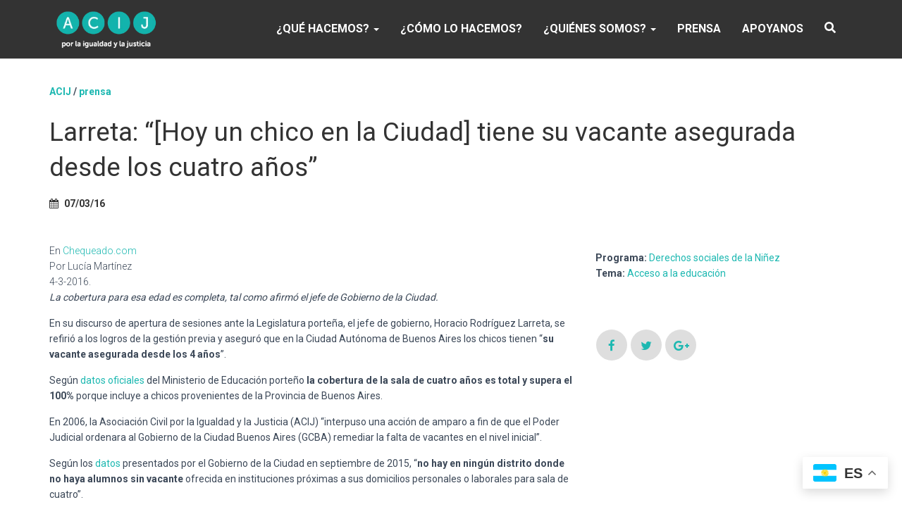

--- FILE ---
content_type: text/html; charset=UTF-8
request_url: https://acij.org.ar/larreta-hoy-un-chico-en-la-ciudad-tiene-su-vacante-asegurada-desde-los-cuatro-anos/
body_size: 21454
content:
<!DOCTYPE html>
<html lang="es-AR">

<head>
	<meta charset='UTF-8'>
	<meta name="viewport" content="width=device-width, initial-scale=1">
	<link rel="profile" href="http://gmpg.org/xfn/11">
		<title>Larreta: “[Hoy un chico en la Ciudad] tiene su vacante asegurada desde los cuatro años” &#8211; ACIJ</title>
<meta name='robots' content='max-image-preview:large' />
	<style>img:is([sizes="auto" i], [sizes^="auto," i]) { contain-intrinsic-size: 3000px 1500px }</style>
	<link rel='dns-prefetch' href='//fonts.googleapis.com' />
<link rel="alternate" type="application/rss+xml" title="ACIJ &raquo; Feed" href="https://acij.org.ar/feed/" />
<link rel="alternate" type="application/rss+xml" title="ACIJ &raquo; RSS de los comentarios" href="https://acij.org.ar/comments/feed/" />
<script type="text/javascript">
/* <![CDATA[ */
window._wpemojiSettings = {"baseUrl":"https:\/\/s.w.org\/images\/core\/emoji\/16.0.1\/72x72\/","ext":".png","svgUrl":"https:\/\/s.w.org\/images\/core\/emoji\/16.0.1\/svg\/","svgExt":".svg","source":{"concatemoji":"https:\/\/acij.org.ar\/wp-includes\/js\/wp-emoji-release.min.js?ver=6.8.3"}};
/*! This file is auto-generated */
!function(s,n){var o,i,e;function c(e){try{var t={supportTests:e,timestamp:(new Date).valueOf()};sessionStorage.setItem(o,JSON.stringify(t))}catch(e){}}function p(e,t,n){e.clearRect(0,0,e.canvas.width,e.canvas.height),e.fillText(t,0,0);var t=new Uint32Array(e.getImageData(0,0,e.canvas.width,e.canvas.height).data),a=(e.clearRect(0,0,e.canvas.width,e.canvas.height),e.fillText(n,0,0),new Uint32Array(e.getImageData(0,0,e.canvas.width,e.canvas.height).data));return t.every(function(e,t){return e===a[t]})}function u(e,t){e.clearRect(0,0,e.canvas.width,e.canvas.height),e.fillText(t,0,0);for(var n=e.getImageData(16,16,1,1),a=0;a<n.data.length;a++)if(0!==n.data[a])return!1;return!0}function f(e,t,n,a){switch(t){case"flag":return n(e,"\ud83c\udff3\ufe0f\u200d\u26a7\ufe0f","\ud83c\udff3\ufe0f\u200b\u26a7\ufe0f")?!1:!n(e,"\ud83c\udde8\ud83c\uddf6","\ud83c\udde8\u200b\ud83c\uddf6")&&!n(e,"\ud83c\udff4\udb40\udc67\udb40\udc62\udb40\udc65\udb40\udc6e\udb40\udc67\udb40\udc7f","\ud83c\udff4\u200b\udb40\udc67\u200b\udb40\udc62\u200b\udb40\udc65\u200b\udb40\udc6e\u200b\udb40\udc67\u200b\udb40\udc7f");case"emoji":return!a(e,"\ud83e\udedf")}return!1}function g(e,t,n,a){var r="undefined"!=typeof WorkerGlobalScope&&self instanceof WorkerGlobalScope?new OffscreenCanvas(300,150):s.createElement("canvas"),o=r.getContext("2d",{willReadFrequently:!0}),i=(o.textBaseline="top",o.font="600 32px Arial",{});return e.forEach(function(e){i[e]=t(o,e,n,a)}),i}function t(e){var t=s.createElement("script");t.src=e,t.defer=!0,s.head.appendChild(t)}"undefined"!=typeof Promise&&(o="wpEmojiSettingsSupports",i=["flag","emoji"],n.supports={everything:!0,everythingExceptFlag:!0},e=new Promise(function(e){s.addEventListener("DOMContentLoaded",e,{once:!0})}),new Promise(function(t){var n=function(){try{var e=JSON.parse(sessionStorage.getItem(o));if("object"==typeof e&&"number"==typeof e.timestamp&&(new Date).valueOf()<e.timestamp+604800&&"object"==typeof e.supportTests)return e.supportTests}catch(e){}return null}();if(!n){if("undefined"!=typeof Worker&&"undefined"!=typeof OffscreenCanvas&&"undefined"!=typeof URL&&URL.createObjectURL&&"undefined"!=typeof Blob)try{var e="postMessage("+g.toString()+"("+[JSON.stringify(i),f.toString(),p.toString(),u.toString()].join(",")+"));",a=new Blob([e],{type:"text/javascript"}),r=new Worker(URL.createObjectURL(a),{name:"wpTestEmojiSupports"});return void(r.onmessage=function(e){c(n=e.data),r.terminate(),t(n)})}catch(e){}c(n=g(i,f,p,u))}t(n)}).then(function(e){for(var t in e)n.supports[t]=e[t],n.supports.everything=n.supports.everything&&n.supports[t],"flag"!==t&&(n.supports.everythingExceptFlag=n.supports.everythingExceptFlag&&n.supports[t]);n.supports.everythingExceptFlag=n.supports.everythingExceptFlag&&!n.supports.flag,n.DOMReady=!1,n.readyCallback=function(){n.DOMReady=!0}}).then(function(){return e}).then(function(){var e;n.supports.everything||(n.readyCallback(),(e=n.source||{}).concatemoji?t(e.concatemoji):e.wpemoji&&e.twemoji&&(t(e.twemoji),t(e.wpemoji)))}))}((window,document),window._wpemojiSettings);
/* ]]> */
</script>
<style id='wp-emoji-styles-inline-css' type='text/css'>

	img.wp-smiley, img.emoji {
		display: inline !important;
		border: none !important;
		box-shadow: none !important;
		height: 1em !important;
		width: 1em !important;
		margin: 0 0.07em !important;
		vertical-align: -0.1em !important;
		background: none !important;
		padding: 0 !important;
	}
</style>
<link rel='stylesheet' id='wp-block-library-css' href='https://acij.org.ar/wp-includes/css/dist/block-library/style.min.css?ver=6.8.3' type='text/css' media='all' />
<style id='classic-theme-styles-inline-css' type='text/css'>
/*! This file is auto-generated */
.wp-block-button__link{color:#fff;background-color:#32373c;border-radius:9999px;box-shadow:none;text-decoration:none;padding:calc(.667em + 2px) calc(1.333em + 2px);font-size:1.125em}.wp-block-file__button{background:#32373c;color:#fff;text-decoration:none}
</style>
<link rel='stylesheet' id='awsm-ead-public-css' href='https://acij.org.ar/wp-content/plugins/embed-any-document/css/embed-public.min.css?ver=2.7.12' type='text/css' media='all' />
<style id='global-styles-inline-css' type='text/css'>
:root{--wp--preset--aspect-ratio--square: 1;--wp--preset--aspect-ratio--4-3: 4/3;--wp--preset--aspect-ratio--3-4: 3/4;--wp--preset--aspect-ratio--3-2: 3/2;--wp--preset--aspect-ratio--2-3: 2/3;--wp--preset--aspect-ratio--16-9: 16/9;--wp--preset--aspect-ratio--9-16: 9/16;--wp--preset--color--black: #000000;--wp--preset--color--cyan-bluish-gray: #abb8c3;--wp--preset--color--white: #ffffff;--wp--preset--color--pale-pink: #f78da7;--wp--preset--color--vivid-red: #cf2e2e;--wp--preset--color--luminous-vivid-orange: #ff6900;--wp--preset--color--luminous-vivid-amber: #fcb900;--wp--preset--color--light-green-cyan: #7bdcb5;--wp--preset--color--vivid-green-cyan: #00d084;--wp--preset--color--pale-cyan-blue: #8ed1fc;--wp--preset--color--vivid-cyan-blue: #0693e3;--wp--preset--color--vivid-purple: #9b51e0;--wp--preset--color--accent: #e91e63;--wp--preset--color--background-color: #E5E5E5;--wp--preset--color--header-gradient: #066b84;--wp--preset--gradient--vivid-cyan-blue-to-vivid-purple: linear-gradient(135deg,rgba(6,147,227,1) 0%,rgb(155,81,224) 100%);--wp--preset--gradient--light-green-cyan-to-vivid-green-cyan: linear-gradient(135deg,rgb(122,220,180) 0%,rgb(0,208,130) 100%);--wp--preset--gradient--luminous-vivid-amber-to-luminous-vivid-orange: linear-gradient(135deg,rgba(252,185,0,1) 0%,rgba(255,105,0,1) 100%);--wp--preset--gradient--luminous-vivid-orange-to-vivid-red: linear-gradient(135deg,rgba(255,105,0,1) 0%,rgb(207,46,46) 100%);--wp--preset--gradient--very-light-gray-to-cyan-bluish-gray: linear-gradient(135deg,rgb(238,238,238) 0%,rgb(169,184,195) 100%);--wp--preset--gradient--cool-to-warm-spectrum: linear-gradient(135deg,rgb(74,234,220) 0%,rgb(151,120,209) 20%,rgb(207,42,186) 40%,rgb(238,44,130) 60%,rgb(251,105,98) 80%,rgb(254,248,76) 100%);--wp--preset--gradient--blush-light-purple: linear-gradient(135deg,rgb(255,206,236) 0%,rgb(152,150,240) 100%);--wp--preset--gradient--blush-bordeaux: linear-gradient(135deg,rgb(254,205,165) 0%,rgb(254,45,45) 50%,rgb(107,0,62) 100%);--wp--preset--gradient--luminous-dusk: linear-gradient(135deg,rgb(255,203,112) 0%,rgb(199,81,192) 50%,rgb(65,88,208) 100%);--wp--preset--gradient--pale-ocean: linear-gradient(135deg,rgb(255,245,203) 0%,rgb(182,227,212) 50%,rgb(51,167,181) 100%);--wp--preset--gradient--electric-grass: linear-gradient(135deg,rgb(202,248,128) 0%,rgb(113,206,126) 100%);--wp--preset--gradient--midnight: linear-gradient(135deg,rgb(2,3,129) 0%,rgb(40,116,252) 100%);--wp--preset--font-size--small: 13px;--wp--preset--font-size--medium: 20px;--wp--preset--font-size--large: 36px;--wp--preset--font-size--x-large: 42px;--wp--preset--spacing--20: 0.44rem;--wp--preset--spacing--30: 0.67rem;--wp--preset--spacing--40: 1rem;--wp--preset--spacing--50: 1.5rem;--wp--preset--spacing--60: 2.25rem;--wp--preset--spacing--70: 3.38rem;--wp--preset--spacing--80: 5.06rem;--wp--preset--shadow--natural: 6px 6px 9px rgba(0, 0, 0, 0.2);--wp--preset--shadow--deep: 12px 12px 50px rgba(0, 0, 0, 0.4);--wp--preset--shadow--sharp: 6px 6px 0px rgba(0, 0, 0, 0.2);--wp--preset--shadow--outlined: 6px 6px 0px -3px rgba(255, 255, 255, 1), 6px 6px rgba(0, 0, 0, 1);--wp--preset--shadow--crisp: 6px 6px 0px rgba(0, 0, 0, 1);}:root :where(.is-layout-flow) > :first-child{margin-block-start: 0;}:root :where(.is-layout-flow) > :last-child{margin-block-end: 0;}:root :where(.is-layout-flow) > *{margin-block-start: 24px;margin-block-end: 0;}:root :where(.is-layout-constrained) > :first-child{margin-block-start: 0;}:root :where(.is-layout-constrained) > :last-child{margin-block-end: 0;}:root :where(.is-layout-constrained) > *{margin-block-start: 24px;margin-block-end: 0;}:root :where(.is-layout-flex){gap: 24px;}:root :where(.is-layout-grid){gap: 24px;}body .is-layout-flex{display: flex;}.is-layout-flex{flex-wrap: wrap;align-items: center;}.is-layout-flex > :is(*, div){margin: 0;}body .is-layout-grid{display: grid;}.is-layout-grid > :is(*, div){margin: 0;}.has-black-color{color: var(--wp--preset--color--black) !important;}.has-cyan-bluish-gray-color{color: var(--wp--preset--color--cyan-bluish-gray) !important;}.has-white-color{color: var(--wp--preset--color--white) !important;}.has-pale-pink-color{color: var(--wp--preset--color--pale-pink) !important;}.has-vivid-red-color{color: var(--wp--preset--color--vivid-red) !important;}.has-luminous-vivid-orange-color{color: var(--wp--preset--color--luminous-vivid-orange) !important;}.has-luminous-vivid-amber-color{color: var(--wp--preset--color--luminous-vivid-amber) !important;}.has-light-green-cyan-color{color: var(--wp--preset--color--light-green-cyan) !important;}.has-vivid-green-cyan-color{color: var(--wp--preset--color--vivid-green-cyan) !important;}.has-pale-cyan-blue-color{color: var(--wp--preset--color--pale-cyan-blue) !important;}.has-vivid-cyan-blue-color{color: var(--wp--preset--color--vivid-cyan-blue) !important;}.has-vivid-purple-color{color: var(--wp--preset--color--vivid-purple) !important;}.has-accent-color{color: var(--wp--preset--color--accent) !important;}.has-background-color-color{color: var(--wp--preset--color--background-color) !important;}.has-header-gradient-color{color: var(--wp--preset--color--header-gradient) !important;}.has-black-background-color{background-color: var(--wp--preset--color--black) !important;}.has-cyan-bluish-gray-background-color{background-color: var(--wp--preset--color--cyan-bluish-gray) !important;}.has-white-background-color{background-color: var(--wp--preset--color--white) !important;}.has-pale-pink-background-color{background-color: var(--wp--preset--color--pale-pink) !important;}.has-vivid-red-background-color{background-color: var(--wp--preset--color--vivid-red) !important;}.has-luminous-vivid-orange-background-color{background-color: var(--wp--preset--color--luminous-vivid-orange) !important;}.has-luminous-vivid-amber-background-color{background-color: var(--wp--preset--color--luminous-vivid-amber) !important;}.has-light-green-cyan-background-color{background-color: var(--wp--preset--color--light-green-cyan) !important;}.has-vivid-green-cyan-background-color{background-color: var(--wp--preset--color--vivid-green-cyan) !important;}.has-pale-cyan-blue-background-color{background-color: var(--wp--preset--color--pale-cyan-blue) !important;}.has-vivid-cyan-blue-background-color{background-color: var(--wp--preset--color--vivid-cyan-blue) !important;}.has-vivid-purple-background-color{background-color: var(--wp--preset--color--vivid-purple) !important;}.has-accent-background-color{background-color: var(--wp--preset--color--accent) !important;}.has-background-color-background-color{background-color: var(--wp--preset--color--background-color) !important;}.has-header-gradient-background-color{background-color: var(--wp--preset--color--header-gradient) !important;}.has-black-border-color{border-color: var(--wp--preset--color--black) !important;}.has-cyan-bluish-gray-border-color{border-color: var(--wp--preset--color--cyan-bluish-gray) !important;}.has-white-border-color{border-color: var(--wp--preset--color--white) !important;}.has-pale-pink-border-color{border-color: var(--wp--preset--color--pale-pink) !important;}.has-vivid-red-border-color{border-color: var(--wp--preset--color--vivid-red) !important;}.has-luminous-vivid-orange-border-color{border-color: var(--wp--preset--color--luminous-vivid-orange) !important;}.has-luminous-vivid-amber-border-color{border-color: var(--wp--preset--color--luminous-vivid-amber) !important;}.has-light-green-cyan-border-color{border-color: var(--wp--preset--color--light-green-cyan) !important;}.has-vivid-green-cyan-border-color{border-color: var(--wp--preset--color--vivid-green-cyan) !important;}.has-pale-cyan-blue-border-color{border-color: var(--wp--preset--color--pale-cyan-blue) !important;}.has-vivid-cyan-blue-border-color{border-color: var(--wp--preset--color--vivid-cyan-blue) !important;}.has-vivid-purple-border-color{border-color: var(--wp--preset--color--vivid-purple) !important;}.has-accent-border-color{border-color: var(--wp--preset--color--accent) !important;}.has-background-color-border-color{border-color: var(--wp--preset--color--background-color) !important;}.has-header-gradient-border-color{border-color: var(--wp--preset--color--header-gradient) !important;}.has-vivid-cyan-blue-to-vivid-purple-gradient-background{background: var(--wp--preset--gradient--vivid-cyan-blue-to-vivid-purple) !important;}.has-light-green-cyan-to-vivid-green-cyan-gradient-background{background: var(--wp--preset--gradient--light-green-cyan-to-vivid-green-cyan) !important;}.has-luminous-vivid-amber-to-luminous-vivid-orange-gradient-background{background: var(--wp--preset--gradient--luminous-vivid-amber-to-luminous-vivid-orange) !important;}.has-luminous-vivid-orange-to-vivid-red-gradient-background{background: var(--wp--preset--gradient--luminous-vivid-orange-to-vivid-red) !important;}.has-very-light-gray-to-cyan-bluish-gray-gradient-background{background: var(--wp--preset--gradient--very-light-gray-to-cyan-bluish-gray) !important;}.has-cool-to-warm-spectrum-gradient-background{background: var(--wp--preset--gradient--cool-to-warm-spectrum) !important;}.has-blush-light-purple-gradient-background{background: var(--wp--preset--gradient--blush-light-purple) !important;}.has-blush-bordeaux-gradient-background{background: var(--wp--preset--gradient--blush-bordeaux) !important;}.has-luminous-dusk-gradient-background{background: var(--wp--preset--gradient--luminous-dusk) !important;}.has-pale-ocean-gradient-background{background: var(--wp--preset--gradient--pale-ocean) !important;}.has-electric-grass-gradient-background{background: var(--wp--preset--gradient--electric-grass) !important;}.has-midnight-gradient-background{background: var(--wp--preset--gradient--midnight) !important;}.has-small-font-size{font-size: var(--wp--preset--font-size--small) !important;}.has-medium-font-size{font-size: var(--wp--preset--font-size--medium) !important;}.has-large-font-size{font-size: var(--wp--preset--font-size--large) !important;}.has-x-large-font-size{font-size: var(--wp--preset--font-size--x-large) !important;}
:root :where(.wp-block-pullquote){font-size: 1.5em;line-height: 1.6;}
</style>
<link rel='stylesheet' id='hestia-clients-bar-css' href='https://acij.org.ar/wp-content/plugins/themeisle-companion/obfx_modules/companion-legacy/assets/css/hestia/clients-bar.css?ver=3.0.3' type='text/css' media='all' />
<link rel='stylesheet' id='ui-font-css' href='https://acij.org.ar/wp-content/plugins/wp-accessibility/toolbar/fonts/css/a11y-toolbar.css?ver=2.3.1' type='text/css' media='all' />
<link rel='stylesheet' id='wpa-toolbar-css' href='https://acij.org.ar/wp-content/plugins/wp-accessibility/toolbar/css/a11y.css?ver=2.3.1' type='text/css' media='all' />
<link rel='stylesheet' id='ui-fontsize.css-css' href='https://acij.org.ar/wp-content/plugins/wp-accessibility/toolbar/css/a11y-fontsize-alt.css?ver=2.3.1' type='text/css' media='all' />
<style id='ui-fontsize.css-inline-css' type='text/css'>
html { --wpa-font-size: 150%; }
</style>
<link rel='stylesheet' id='wpa-style-css' href='https://acij.org.ar/wp-content/plugins/wp-accessibility/css/wpa-style.css?ver=2.3.1' type='text/css' media='all' />
<style id='wpa-style-inline-css' type='text/css'>
:root { --admin-bar-top : 7px; }
</style>
<link rel='stylesheet' id='bootstrap-css' href='https://acij.org.ar/wp-content/themes/hestia/assets/bootstrap/css/bootstrap.min.css?ver=1.0.2' type='text/css' media='all' />
<link rel='stylesheet' id='hestia-font-sizes-css' href='https://acij.org.ar/wp-content/themes/hestia/assets/css/font-sizes.min.css?ver=3.3.3' type='text/css' media='all' />
<link rel='stylesheet' id='hestia_style-css' href='https://acij.org.ar/wp-content/themes/hestia-child/style.css?ver=3.3.3' type='text/css' media='all' />
<style id='hestia_style-inline-css' type='text/css'>
.hestia-top-bar,.hestia-top-bar .widget.widget_shopping_cart .cart_list{background-color:#363537}.hestia-top-bar .widget .label-floating input[type=search]:-webkit-autofill{-webkit-box-shadow:inset 0 0 0 9999px #363537}.hestia-top-bar,.hestia-top-bar .widget .label-floating input[type=search],.hestia-top-bar .widget.widget_search form.form-group:before,.hestia-top-bar .widget.widget_product_search form.form-group:before,.hestia-top-bar .widget.widget_shopping_cart:before{color:#fff}.hestia-top-bar .widget .label-floating input[type=search]{-webkit-text-fill-color:#fff !important}.hestia-top-bar div.widget.widget_shopping_cart:before,.hestia-top-bar .widget.widget_product_search form.form-group:before,.hestia-top-bar .widget.widget_search form.form-group:before{background-color:#fff}.hestia-top-bar a,.hestia-top-bar .top-bar-nav li a{color:#fff}.hestia-top-bar ul li a[href*="mailto:"]:before,.hestia-top-bar ul li a[href*="tel:"]:before{background-color:#fff}.hestia-top-bar a:hover,.hestia-top-bar .top-bar-nav li a:hover{color:#eee}.hestia-top-bar ul li:hover a[href*="mailto:"]:before,.hestia-top-bar ul li:hover a[href*="tel:"]:before{background-color:#eee}
footer.footer.footer-black{background:#323437}footer.footer.footer-black.footer-big{color:#fff}footer.footer.footer-black a{color:#fff}footer.footer.footer-black hr{border-color:#5e5e5e}.footer-big p,.widget,.widget code,.widget pre{color:#5e5e5e}
:root{--hestia-primary-color:#e91e63}a,.navbar .dropdown-menu li:hover>a,.navbar .dropdown-menu li:focus>a,.navbar .dropdown-menu li:active>a,.navbar .navbar-nav>li .dropdown-menu li:hover>a,body:not(.home) .navbar-default .navbar-nav>.active:not(.btn)>a,body:not(.home) .navbar-default .navbar-nav>.active:not(.btn)>a:hover,body:not(.home) .navbar-default .navbar-nav>.active:not(.btn)>a:focus,a:hover,.card-blog a.moretag:hover,.card-blog a.more-link:hover,.widget a:hover,.has-text-color.has-accent-color,p.has-text-color a{color:#e91e63}.svg-text-color{fill:#e91e63}.pagination span.current,.pagination span.current:focus,.pagination span.current:hover{border-color:#e91e63}button,button:hover,.woocommerce .track_order button[type="submit"],.woocommerce .track_order button[type="submit"]:hover,div.wpforms-container .wpforms-form button[type=submit].wpforms-submit,div.wpforms-container .wpforms-form button[type=submit].wpforms-submit:hover,input[type="button"],input[type="button"]:hover,input[type="submit"],input[type="submit"]:hover,input#searchsubmit,.pagination span.current,.pagination span.current:focus,.pagination span.current:hover,.btn.btn-primary,.btn.btn-primary:link,.btn.btn-primary:hover,.btn.btn-primary:focus,.btn.btn-primary:active,.btn.btn-primary.active,.btn.btn-primary.active:focus,.btn.btn-primary.active:hover,.btn.btn-primary:active:hover,.btn.btn-primary:active:focus,.btn.btn-primary:active:hover,.hestia-sidebar-open.btn.btn-rose,.hestia-sidebar-close.btn.btn-rose,.hestia-sidebar-open.btn.btn-rose:hover,.hestia-sidebar-close.btn.btn-rose:hover,.hestia-sidebar-open.btn.btn-rose:focus,.hestia-sidebar-close.btn.btn-rose:focus,.label.label-primary,.hestia-work .portfolio-item:nth-child(6n+1) .label,.nav-cart .nav-cart-content .widget .buttons .button,.has-accent-background-color[class*="has-background"]{background-color:#e91e63}@media(max-width:768px){.navbar-default .navbar-nav>li>a:hover,.navbar-default .navbar-nav>li>a:focus,.navbar .navbar-nav .dropdown .dropdown-menu li a:hover,.navbar .navbar-nav .dropdown .dropdown-menu li a:focus,.navbar button.navbar-toggle:hover,.navbar .navbar-nav li:hover>a i{color:#e91e63}}body:not(.woocommerce-page) button:not([class^="fl-"]):not(.hestia-scroll-to-top):not(.navbar-toggle):not(.close),body:not(.woocommerce-page) .button:not([class^="fl-"]):not(hestia-scroll-to-top):not(.navbar-toggle):not(.add_to_cart_button):not(.product_type_grouped):not(.product_type_external),div.wpforms-container .wpforms-form button[type=submit].wpforms-submit,input[type="submit"],input[type="button"],.btn.btn-primary,.widget_product_search button[type="submit"],.hestia-sidebar-open.btn.btn-rose,.hestia-sidebar-close.btn.btn-rose,.everest-forms button[type=submit].everest-forms-submit-button{-webkit-box-shadow:0 2px 2px 0 rgba(233,30,99,0.14),0 3px 1px -2px rgba(233,30,99,0.2),0 1px 5px 0 rgba(233,30,99,0.12);box-shadow:0 2px 2px 0 rgba(233,30,99,0.14),0 3px 1px -2px rgba(233,30,99,0.2),0 1px 5px 0 rgba(233,30,99,0.12)}.card .header-primary,.card .content-primary,.everest-forms button[type=submit].everest-forms-submit-button{background:#e91e63}body:not(.woocommerce-page) .button:not([class^="fl-"]):not(.hestia-scroll-to-top):not(.navbar-toggle):not(.add_to_cart_button):hover,body:not(.woocommerce-page) button:not([class^="fl-"]):not(.hestia-scroll-to-top):not(.navbar-toggle):not(.close):hover,div.wpforms-container .wpforms-form button[type=submit].wpforms-submit:hover,input[type="submit"]:hover,input[type="button"]:hover,input#searchsubmit:hover,.widget_product_search button[type="submit"]:hover,.pagination span.current,.btn.btn-primary:hover,.btn.btn-primary:focus,.btn.btn-primary:active,.btn.btn-primary.active,.btn.btn-primary:active:focus,.btn.btn-primary:active:hover,.hestia-sidebar-open.btn.btn-rose:hover,.hestia-sidebar-close.btn.btn-rose:hover,.pagination span.current:hover,.everest-forms button[type=submit].everest-forms-submit-button:hover,.everest-forms button[type=submit].everest-forms-submit-button:focus,.everest-forms button[type=submit].everest-forms-submit-button:active{-webkit-box-shadow:0 14px 26px -12px rgba(233,30,99,0.42),0 4px 23px 0 rgba(0,0,0,0.12),0 8px 10px -5px rgba(233,30,99,0.2);box-shadow:0 14px 26px -12px rgba(233,30,99,0.42),0 4px 23px 0 rgba(0,0,0,0.12),0 8px 10px -5px rgba(233,30,99,0.2);color:#fff}.form-group.is-focused .form-control{background-image:-webkit-gradient(linear,left top,left bottom,from(#e91e63),to(#e91e63)),-webkit-gradient(linear,left top,left bottom,from(#d2d2d2),to(#d2d2d2));background-image:-webkit-linear-gradient(linear,left top,left bottom,from(#e91e63),to(#e91e63)),-webkit-linear-gradient(linear,left top,left bottom,from(#d2d2d2),to(#d2d2d2));background-image:linear-gradient(linear,left top,left bottom,from(#e91e63),to(#e91e63)),linear-gradient(linear,left top,left bottom,from(#d2d2d2),to(#d2d2d2))}.navbar:not(.navbar-transparent) li:not(.btn):hover>a,.navbar li.on-section:not(.btn)>a,.navbar.full-screen-menu.navbar-transparent li:not(.btn):hover>a,.navbar.full-screen-menu .navbar-toggle:hover,.navbar:not(.navbar-transparent) .nav-cart:hover,.navbar:not(.navbar-transparent) .hestia-toggle-search:hover{color:#e91e63}.header-filter-gradient{background:linear-gradient(45deg,rgba(6,107,132,1) 0,rgb(72,135,111) 100%)}.has-text-color.has-header-gradient-color{color:#066b84}.has-header-gradient-background-color[class*="has-background"]{background-color:#066b84}.has-text-color.has-background-color-color{color:#E5E5E5}.has-background-color-background-color[class*="has-background"]{background-color:#E5E5E5}
.btn.btn-primary:not(.colored-button):not(.btn-left):not(.btn-right):not(.btn-just-icon):not(.menu-item),input[type="submit"]:not(.search-submit),body:not(.woocommerce-account) .woocommerce .button.woocommerce-Button,.woocommerce .product button.button,.woocommerce .product button.button.alt,.woocommerce .product #respond input#submit,.woocommerce-cart .blog-post .woocommerce .cart-collaterals .cart_totals .checkout-button,.woocommerce-checkout #payment #place_order,.woocommerce-account.woocommerce-page button.button,.woocommerce .track_order button[type="submit"],.nav-cart .nav-cart-content .widget .buttons .button,.woocommerce a.button.wc-backward,body.woocommerce .wccm-catalog-item a.button,body.woocommerce a.wccm-button.button,form.woocommerce-form-coupon button.button,div.wpforms-container .wpforms-form button[type=submit].wpforms-submit,div.woocommerce a.button.alt,div.woocommerce table.my_account_orders .button,.btn.colored-button,.btn.btn-left,.btn.btn-right,.btn:not(.colored-button):not(.btn-left):not(.btn-right):not(.btn-just-icon):not(.menu-item):not(.hestia-sidebar-open):not(.hestia-sidebar-close){padding-top:15px;padding-bottom:15px;padding-left:33px;padding-right:33px}
:root{--hestia-button-border-radius:3px}.btn.btn-primary:not(.colored-button):not(.btn-left):not(.btn-right):not(.btn-just-icon):not(.menu-item),input[type="submit"]:not(.search-submit),body:not(.woocommerce-account) .woocommerce .button.woocommerce-Button,.woocommerce .product button.button,.woocommerce .product button.button.alt,.woocommerce .product #respond input#submit,.woocommerce-cart .blog-post .woocommerce .cart-collaterals .cart_totals .checkout-button,.woocommerce-checkout #payment #place_order,.woocommerce-account.woocommerce-page button.button,.woocommerce .track_order button[type="submit"],.nav-cart .nav-cart-content .widget .buttons .button,.woocommerce a.button.wc-backward,body.woocommerce .wccm-catalog-item a.button,body.woocommerce a.wccm-button.button,form.woocommerce-form-coupon button.button,div.wpforms-container .wpforms-form button[type=submit].wpforms-submit,div.woocommerce a.button.alt,div.woocommerce table.my_account_orders .button,input[type="submit"].search-submit,.hestia-view-cart-wrapper .added_to_cart.wc-forward,.woocommerce-product-search button,.woocommerce-cart .actions .button,#secondary div[id^=woocommerce_price_filter] .button,.woocommerce div[id^=woocommerce_widget_cart].widget .buttons .button,.searchform input[type=submit],.searchform button,.search-form:not(.media-toolbar-primary) input[type=submit],.search-form:not(.media-toolbar-primary) button,.woocommerce-product-search input[type=submit],.btn.colored-button,.btn.btn-left,.btn.btn-right,.btn:not(.colored-button):not(.btn-left):not(.btn-right):not(.btn-just-icon):not(.menu-item):not(.hestia-sidebar-open):not(.hestia-sidebar-close){border-radius:3px}
@media(min-width:769px){.page-header.header-small .hestia-title,.page-header.header-small .title,h1.hestia-title.title-in-content,.main article.section .has-title-font-size{font-size:42px}}
@media( min-width:480px){}@media( min-width:768px){}.hestia-scroll-to-top{border-radius :50%;background-color:#999}.hestia-scroll-to-top:hover{background-color:#999}.hestia-scroll-to-top:hover svg,.hestia-scroll-to-top:hover p{color:#fff}.hestia-scroll-to-top svg,.hestia-scroll-to-top p{color:#fff}
</style>
<link rel='stylesheet' id='hestia_fonts-css' href='https://fonts.googleapis.com/css?family=Roboto%3A300%2C400%2C500%2C700%7CRoboto+Slab%3A400%2C700&#038;subset=latin%2Clatin-ext&#038;ver=3.3.3' type='text/css' media='all' />
<link rel='stylesheet' id='newsletter-css' href='https://acij.org.ar/wp-content/plugins/newsletter/style.css?ver=9.1.1' type='text/css' media='all' />
<!--n2css--><!--n2js--><script type="text/javascript" src="https://acij.org.ar/wp-includes/js/jquery/jquery.min.js?ver=3.7.1" id="jquery-core-js"></script>
<script type="text/javascript" src="https://acij.org.ar/wp-includes/js/jquery/jquery-migrate.min.js?ver=3.4.1" id="jquery-migrate-js"></script>
<link rel="https://api.w.org/" href="https://acij.org.ar/wp-json/" /><link rel="alternate" title="JSON" type="application/json" href="https://acij.org.ar/wp-json/wp/v2/posts/16028" /><link rel="EditURI" type="application/rsd+xml" title="RSD" href="https://acij.org.ar/xmlrpc.php?rsd" />
<meta name="generator" content="WordPress 6.8.3" />
<link rel="canonical" href="https://acij.org.ar/larreta-hoy-un-chico-en-la-ciudad-tiene-su-vacante-asegurada-desde-los-cuatro-anos/" />
<link rel='shortlink' href='https://acij.org.ar/?p=16028' />
<link rel="alternate" title="oEmbed (JSON)" type="application/json+oembed" href="https://acij.org.ar/wp-json/oembed/1.0/embed?url=https%3A%2F%2Facij.org.ar%2Flarreta-hoy-un-chico-en-la-ciudad-tiene-su-vacante-asegurada-desde-los-cuatro-anos%2F" />
<link rel="alternate" title="oEmbed (XML)" type="text/xml+oembed" href="https://acij.org.ar/wp-json/oembed/1.0/embed?url=https%3A%2F%2Facij.org.ar%2Flarreta-hoy-un-chico-en-la-ciudad-tiene-su-vacante-asegurada-desde-los-cuatro-anos%2F&#038;format=xml" />
	<script src="https://use.fontawesome.com/598b3d998a.js"></script>
	<!-- Google tag (gtag.js) -->
<script async src="https://www.googletagmanager.com/gtag/js?id=G-MTKE98LTCM"></script>
<script>
  window.dataLayer = window.dataLayer || [];
  function gtag(){dataLayer.push(arguments);}
  gtag('js', new Date());

  gtag('config', 'G-MTKE98LTCM');
</script><link rel="icon" href="https://acij.org.ar/wp-content/uploads/2022/11/cropped-Recurso-3-32x32.png" sizes="32x32" />
<link rel="icon" href="https://acij.org.ar/wp-content/uploads/2022/11/cropped-Recurso-3-192x192.png" sizes="192x192" />
<link rel="apple-touch-icon" href="https://acij.org.ar/wp-content/uploads/2022/11/cropped-Recurso-3-180x180.png" />
<meta name="msapplication-TileImage" content="https://acij.org.ar/wp-content/uploads/2022/11/cropped-Recurso-3-270x270.png" />
						<meta property="og:image" content="" />
</head>

<body class="wp-singular post-template-default single single-post postid-16028 single-format-standard wp-custom-logo wp-theme-hestia wp-child-theme-hestia-child wpa-excerpt blog-post header-layout-default">
		<div class="wrapper post-16028 post type-post status-publish format-standard hentry category-noticias-desc category-derechos-sociales-de-la-ninez category-acceso-a-la-educacion default ">
		<header class="header ">
			<div style="display: none"></div>		<nav class="navbar navbar-default  hestia_left navbar-not-transparent navbar-fixed-top">
						<div class="container">
						<div class="navbar-header">
			<div class="title-logo-wrapper">
				<a class="navbar-brand" href="https://acij.org.ar/"
						title="ACIJ">
					<img  src="https://acij.org.ar/wp-content/uploads/2022/10/cropped-web-logo-2.png" alt="ACIJ" width="245" height="96"></a>
			</div>
								<div class="navbar-toggle-wrapper">
						<button type="button" class="navbar-toggle" data-toggle="collapse" data-target="#main-navigation">
								<span class="icon-bar"></span><span class="icon-bar"></span><span class="icon-bar"></span>				<span class="sr-only">Cambiar modo de navegación</span>
			</button>
					</div>
				</div>
		<div id="main-navigation" class="collapse navbar-collapse"><ul id="menu-menu-principal-v2" class="nav navbar-nav"><li id="menu-item-22596" class="menu-item menu-item-type-custom menu-item-object-custom menu-item-has-children menu-item-22596 dropdown"><a title="¿Qué hacemos?" href="#" data-toggle="dropdown" class="dropdown-toggle" aria-haspopup="true">¿Qué hacemos? <span id="22596" class="caret 22596"></span></a>
<ul role="menu" class="dropdown-menu 0">
	<li id="menu-item-25630" class="menu-item menu-item-type-custom menu-item-object-custom menu-item-has-children menu-item-25630 dropdown dropdown-submenu"><a title="Programas" href="#acciones" data-toggle="dropdown" class="dropdown-toggle" aria-haspopup="true">Programas <span id="25630" class="caret 25630"></span></a>
	<ul role="menu" class="dropdown-menu 1">
		<li id="menu-item-27357" class="menu-item menu-item-type-taxonomy menu-item-object-category menu-item-27357"><a title="Fortalecimiento de la democracia" href="https://acij.org.ar/category/programas/fortalecimiento-de-la-democracia/">Fortalecimiento de la democracia</a><span class="hestia-mm-description">Por una democracia de calidad.</span></li>
		<li id="menu-item-27354" class="menu-item menu-item-type-taxonomy menu-item-object-category menu-item-27354"><a title="Acceso a la justicia y apertura del Poder Judicial" href="https://acij.org.ar/category/programas/acceso-a-la-justicia-y-apertura-del-poder-judicial/">Acceso a la justicia y apertura del Poder Judicial</a><span class="hestia-mm-description">Por el acceso a la justicia.</span></li>
		<li id="menu-item-27352" class="menu-item menu-item-type-taxonomy menu-item-object-category menu-item-27352"><a title="Justicia fiscal" href="https://acij.org.ar/category/programas/justicia-fiscal/">Justicia fiscal</a><span class="hestia-mm-description">Por un presupuesto justo.</span></li>
		<li id="menu-item-27355" class="menu-item menu-item-type-taxonomy menu-item-object-category menu-item-27355"><a title="Derecho a la ciudad" href="https://acij.org.ar/category/programas/derecho-a-la-ciudad/">Derecho a la ciudad</a><span class="hestia-mm-description">Por el acceso a la vivienda y la integración urbana.</span></li>
		<li id="menu-item-27353" class="menu-item menu-item-type-taxonomy menu-item-object-category current-post-ancestor current-menu-parent current-post-parent menu-item-27353"><a title="Derechos sociales de la niñez" href="https://acij.org.ar/category/programas/derechos-sociales-de-la-ninez/">Derechos sociales de la niñez</a><span class="hestia-mm-description">Por los derechos las niñas, los niños y adolescentes.</span></li>
		<li id="menu-item-27356" class="menu-item menu-item-type-taxonomy menu-item-object-category menu-item-27356"><a title="Derechos de las personas con discapacidad" href="https://acij.org.ar/category/programas/discapacidad-y-ddhh/">Derechos de las personas con discapacidad</a><span class="hestia-mm-description">Por los derechos de las personas con discapacidad.</span></li>
	</ul>
</li>
	<li id="menu-item-25478" class="menu-item menu-item-type-custom menu-item-object-custom menu-item-25478"><a title="Temas" href="https://acij.org.ar/#temas">Temas</a></li>
</ul>
</li>
<li id="menu-item-22597" class="menu-item menu-item-type-custom menu-item-object-custom menu-item-22597"><a title="¿Cómo lo hacemos?" href="https://acij.org.ar/#estrategias">¿Cómo lo hacemos?</a></li>
<li id="menu-item-22598" class="menu-item menu-item-type-custom menu-item-object-custom menu-item-has-children menu-item-22598 dropdown"><a title="¿Quiénes somos?" href="#" data-toggle="dropdown" class="dropdown-toggle" aria-haspopup="true">¿Quiénes somos? <span id="22598" class="caret 22598"></span></a>
<ul role="menu" class="dropdown-menu 0">
	<li id="menu-item-26931" class="menu-item menu-item-type-post_type menu-item-object-page menu-item-26931"><a title="Misión" href="https://acij.org.ar/mision/">Misión</a></li>
	<li id="menu-item-22602" class="menu-item menu-item-type-post_type menu-item-object-page menu-item-22602"><a title="EQUIPO" href="https://acij.org.ar/equipo/">EQUIPO</a></li>
	<li id="menu-item-22604" class="menu-item menu-item-type-post_type menu-item-object-page menu-item-22604"><a title="TRANSPARENCIA INTERNA" href="https://acij.org.ar/transparencia-interna/">TRANSPARENCIA INTERNA</a></li>
	<li id="menu-item-22603" class="menu-item menu-item-type-post_type menu-item-object-page menu-item-22603"><a title="SUMATE" href="https://acij.org.ar/sumate/">SUMATE</a></li>
</ul>
</li>
<li id="menu-item-22600" class="menu-item menu-item-type-post_type menu-item-object-page menu-item-22600"><a title="PRENSA" href="https://acij.org.ar/prensa/">PRENSA</a></li>
<li id="menu-item-22599" class="menu-item menu-item-type-post_type menu-item-object-page menu-item-22599"><a title="APOYANOS" href="https://acij.org.ar/apoyanos/">APOYANOS</a></li>
<li class="hestia-search-in-menu"><div class="hestia-nav-search"><form role="search" method="get" class="search-form" action="https://acij.org.ar/">
				<label>
					<span class="screen-reader-text">Buscar:</span>
					<input type="search" class="search-field" placeholder="Buscar &hellip;" value="" name="s" />
				</label>
				<input type="submit" class="search-submit" value="Buscar" />
			</form></div><a class="hestia-toggle-search"><svg xmlns="http://www.w3.org/2000/svg" viewBox="0 0 512 512" width="16" height="16"><path d="M505 442.7L405.3 343c-4.5-4.5-10.6-7-17-7H372c27.6-35.3 44-79.7 44-128C416 93.1 322.9 0 208 0S0 93.1 0 208s93.1 208 208 208c48.3 0 92.7-16.4 128-44v16.3c0 6.4 2.5 12.5 7 17l99.7 99.7c9.4 9.4 24.6 9.4 33.9 0l28.3-28.3c9.4-9.4 9.4-24.6.1-34zM208 336c-70.7 0-128-57.2-128-128 0-70.7 57.2-128 128-128 70.7 0 128 57.2 128 128 0 70.7-57.2 128-128 128z"></path></svg></a></li></ul></div>			</div>
					</nav>
				</header>

<div class="main  main-raised ">
	<div class="blog-post blog-post-wrapper">
		<div class="container">
			<div class="row">
	
	<div class="col-md-12 pl-0*  mt-4">
		
			<article id="post-16028" class="section section-text">
            
            	<div class="col-md-12 pl-0 cabezal pr-4 test">
                	<span class="icon hidden" style="background-color:"></span>
                    <h6 style="color:;" class="hestia-title mt-3 hidden">Prensa<span class="entry-date pull-right">07.03.16</span></h6>
                    
                    <b><span><a href="https://acij.org.ar">ACIJ</a></span>
					 
						/ <span><a class="breadcrumb-lowercase" href="https://acij.org.ar/category/acij-en-los-medios/">Prensa</a></span>
										</b><br /><br />
                            
                            
                	<h1>Larreta: “[Hoy un chico en la Ciudad] tiene su vacante asegurada desde los cuatro años”</h1>
                    <span class="entry-date"><i class="fa fa-calendar mr-2" aria-hidden="true"></i> <strong>07/03/16</strong></span>
                    <p><b></b></p>
                </div>
                <div class="col-md-6 pl-4 hidden">
				
				<img src="https://acij.org.ar/wp-content/themes/hestia-child/img/no_image.jpg" class="attachment-post-thumbnail size-post-thumbnail wp-post-image" alt="">                
                </div> 
                                <div class="col-md-8 pl-0 pr-4 contenido mt-4 pt-4">
                	<div class="post-meta">
<div class="author grid two-third">En <a href="http://chequeado.com/ultimas-noticias/larreta-hoy-un-chico-en-la-ciudad-tiene-su-vacante-asegurada-desde-los-cuatro-anos/" target="_blank" rel="noopener noreferrer">Chequeado.com</a></div>
<div class="author grid two-third">Por Lucía Martínez</div>
<div class="date grid one-third last">4-3-2016.</div>
</div>
<div class="clear"></div>
<div class="entry">
<div class="entry-inner">
<p style="text-align: justify;"><i>La cobertura para esa edad es completa, tal como afirmó el jefe de Gobierno de la Ciudad.</i></p>
<p style="text-align: justify;">En su discurso de apertura de sesiones ante la Legislatura porteña, el jefe de gobierno, Horacio Rodríguez Larreta, se refirió a los logros de la gestión previa y aseguró que en la Ciudad Autónoma de Buenos Aires los chicos tienen “<strong>su vacante asegurada desde los 4 años</strong>”.</p>
<p style="text-align: justify;">Según <a href="http://chequeado.com/ultimas-noticias/bullrich-estamos-cubriendo-el-100-por-ciento-de-las-vacantes-para-los-chicos-que-tienen-4-anos-o-mas-por-encima-del-promedio-de-la-ocde/">datos oficiales</a> del Ministerio de Educación porteño <strong>la cobertura de la sala de cuatro años es total y supera el 100%</strong> porque incluye a chicos provenientes de la Provincia de Buenos Aires.</p>
<p style="text-align: justify;">En 2006, la Asociación Civil por la Igualdad y la Justicia (ACIJ) “interpuso una acción de amparo a fin de que el Poder Judicial ordenara al Gobierno de la Ciudad Buenos Aires (GCBA) remediar la falta de vacantes en el nivel inicial”.</p>
<p style="text-align: justify;">Según los <a href="https://docs.google.com/spreadsheets/d/17su_9aNO2uCpzwVpfMZRVktSG7eHfxKSvz4qsN5my18/edit?usp=sharing">datos</a> presentados por el Gobierno de la Ciudad en septiembre de 2015, “<strong>no hay en ningún distrito donde no haya alumnos sin vacante</strong> ofrecida en instituciones próximas a sus domicilios personales o laborales para sala de cuatro”.</p>
<p style="text-align: justify;">Sin embargo, desde ACIJ cuestionaron la manera de medir la falta de vacantes del GCBA. María Emilia Mamberti, coordinadora del Área de Derechos Económicos, Sociales y Culturales, señaló que no toda la información está disponible por lo que “<strong>no se puede saber si el estudiante usó la vacante y tampoco es claro el concepto de proximidad a su domicilio</strong>”.</p>
<p style="text-align: justify;">Desde el año último, la sala de 4 años es obligatoria a partir de la <a href="http://www.infoleg.gob.ar/infolegInternet/anexos/240000-244999/240450/norma.htm">Ley 27.045</a>, que además responsabiliza al Estado nacional, las provincias y la Ciudad de Buenos Aires a universalizar la oferta de sala de tres.</p>
<p style="text-align: justify;">La “obligatoriedad” implica que los chicos deben asistir a clases para poder ingresar en el curso posterior, mientras que la “universalización” significa que el Estado debe asegurar la disponibilidad de vacantes en escuelas públicas.</p>
</div>
</div>                
                </div>
                 <div class="col-md-4 pl-0 mt-4 pt-4">
                	<div class="n2-ss-align n2-ss-slider-align-visible">
                        <div id="breadcum" class="col-md-12 py-0 px-0">
                            <div class="col-md-12 px-0 pl-4">
                            <p>
                             	                            	                            		<b>Programa:</b> <a href="https://acij.org.ar/category/programas/derechos-sociales-de-la-ninez/">Derechos sociales de la Niñez</a><br />
                            									                            		<b>Tema:</b> <a href="https://acij.org.ar/category/temas/acceso-a-la-educacion/">Acceso a la educación</a><br />
									<!-- </p> -->
                            	                            								</p>
                            <br /><br />
                                                        <div class="copyright pull-left pt-0 social">
                                <a href="https://www.facebook.com/sharer/sharer.php?u=https://acij.org.ar/larreta-hoy-un-chico-en-la-ciudad-tiene-su-vacante-asegurada-desde-los-cuatro-anos/" title="Compartir en Facebook" target="_blank" class="btn btn-just-icon btn-round sharer"><i class="fa fa-facebook"></i></a>
                                <a  href="https://twitter.com/intent/tweet?original_referer=https://acij.org.ar/larreta-hoy-un-chico-en-la-ciudad-tiene-su-vacante-asegurada-desde-los-cuatro-anos/&tw_p=tweetbutton&url=https://acij.org.ar/larreta-hoy-un-chico-en-la-ciudad-tiene-su-vacante-asegurada-desde-los-cuatro-anos/" title="Compartir en Twitter" target="_blank" class="btn btn-just-icon btn-round sharer"><i class="fa fa-twitter"></i></a>
                                <a  href="https://plus.google.com/share?url=https://acij.org.ar/larreta-hoy-un-chico-en-la-ciudad-tiene-su-vacante-asegurada-desde-los-cuatro-anos/" title="Compartir en Google" target="_blank" class="btn btn-just-icon btn-round sharer"><i class="fa fa-google-plus"></i></a>
                            </div>
                            </div>
                        </div>
                    </div>
                 </div>
                 
			</article>
				</div>
    
     <div class="col-md-12">              
				<div class="section related-posts">
			<div class="container">
				<div class="row">
					<div class="col-md-12">
						<h2 class="hestia-title text-center" style=" text-align:center; width:100%;">Noticias relacionadas</h2>
						<div id="carousel-relacionadas" class="row">
															<div class="col-md-4 col-xs-12">
									<div class="card card-blog">
																					<div class="card-image" style="background: url(https://acij.org.ar/wp-content/themes/hestia-child/img/no_image.jpg); 
															padding: 65px 0;
															background-size: cover;
															background-position: center;
															background-repeat: no-repeat;
															box-shadow: unset;
															margin: 0">
												<a href="https://acij.org.ar/campana-por-el-boleto-estudiantil/" title="Campaña por el boleto estudiantil">
																									</a>
											</div>
																				<div class="content">
											<div class="info-card-header" style="display: flex; justify-content: space-between;">
												<h6 class="date text-info" style="font-size: 12px; margin-bottom: 5px">
													15/03/05												</h6>	
												<!-- 
												<h6 class="category text-info">
																									</h6> -->
												
											</div>
											<h4 class="card-title">
												<a class="blog-item-title-link" href="https://acij.org.ar/campana-por-el-boleto-estudiantil/" title="Campaña por el boleto estudiantil" rel="bookmark">
													Campaña por el boleto estudiantil												</a>
											</h4>
											<p class="card-description">En la semana de comienzo de clases, el Centro de Apoyo Legal Comunitario (CALC), un proyecto de la Asociación…</p>
											<div class="footer">
												<a href="https://acij.org.ar/campana-por-el-boleto-estudiantil/" title="Campaña por el boleto estudiantil">
													Leer <i class="fa fa-arrow-right" aria-hidden="true"></i></a>
											</div>
										</div>

									</div>
								</div>
															<div class="col-md-4 col-xs-12">
									<div class="card card-blog">
																					<div class="card-image" style="background: url(https://acij.org.ar/wp-content/themes/hestia-child/img/no_image.jpg); 
															padding: 65px 0;
															background-size: cover;
															background-position: center;
															background-repeat: no-repeat;
															box-shadow: unset;
															margin: 0">
												<a href="https://acij.org.ar/por-que-no-cumplen-con-la-ley-diario-para-ud/" title="¿Por qué no cumplen con la ley?">
																									</a>
											</div>
																				<div class="content">
											<div class="info-card-header" style="display: flex; justify-content: space-between;">
												<h6 class="date text-info" style="font-size: 12px; margin-bottom: 5px">
													9/03/06												</h6>	
												<!-- 
												<h6 class="category text-info">
																									</h6> -->
												
											</div>
											<h4 class="card-title">
												<a class="blog-item-title-link" href="https://acij.org.ar/por-que-no-cumplen-con-la-ley-diario-para-ud/" title="¿Por qué no cumplen con la ley?" rel="bookmark">
													¿Por qué no cumplen con la ley?												</a>
											</h4>
											<p class="card-description">En Moreno el Departamento Ejecutivo llamó a sesión extraordinaria el martes 27 de setiembre porque…</p>
											<div class="footer">
												<a href="https://acij.org.ar/por-que-no-cumplen-con-la-ley-diario-para-ud/" title="¿Por qué no cumplen con la ley?">
													Leer <i class="fa fa-arrow-right" aria-hidden="true"></i></a>
											</div>
										</div>

									</div>
								</div>
															<div class="col-md-4 col-xs-12">
									<div class="card card-blog">
																					<div class="card-image" style="background: url(https://acij.org.ar/wp-content/themes/hestia-child/img/no_image.jpg); 
															padding: 65px 0;
															background-size: cover;
															background-position: center;
															background-repeat: no-repeat;
															box-shadow: unset;
															margin: 0">
												<a href="https://acij.org.ar/boletin-informativo-abril-2006/" title="Boletín Informativo Abril 2006">
																									</a>
											</div>
																				<div class="content">
											<div class="info-card-header" style="display: flex; justify-content: space-between;">
												<h6 class="date text-info" style="font-size: 12px; margin-bottom: 5px">
													10/04/06												</h6>	
												<!-- 
												<h6 class="category text-info">
																									</h6> -->
												
											</div>
											<h4 class="card-title">
												<a class="blog-item-title-link" href="https://acij.org.ar/boletin-informativo-abril-2006/" title="Boletín Informativo Abril 2006" rel="bookmark">
													Boletín Informativo Abril 2006												</a>
											</h4>
											<p class="card-description"></p>
											<div class="footer">
												<a href="https://acij.org.ar/boletin-informativo-abril-2006/" title="Boletín Informativo Abril 2006">
													Leer <i class="fa fa-arrow-right" aria-hidden="true"></i></a>
											</div>
										</div>

									</div>
								</div>
															<div class="col-md-4 col-xs-12">
									<div class="card card-blog">
																					<div class="card-image" style="background: url(https://acij.org.ar/wp-content/themes/hestia-child/img/no_image.jpg); 
															padding: 65px 0;
															background-size: cover;
															background-position: center;
															background-repeat: no-repeat;
															box-shadow: unset;
															margin: 0">
												<a href="https://acij.org.ar/igualdad-diario-judicial/" title="Igualdad">
																									</a>
											</div>
																				<div class="content">
											<div class="info-card-header" style="display: flex; justify-content: space-between;">
												<h6 class="date text-info" style="font-size: 12px; margin-bottom: 5px">
													21/07/06												</h6>	
												<!-- 
												<h6 class="category text-info">
																									</h6> -->
												
											</div>
											<h4 class="card-title">
												<a class="blog-item-title-link" href="https://acij.org.ar/igualdad-diario-judicial/" title="Igualdad" rel="bookmark">
													Igualdad												</a>
											</h4>
											<p class="card-description">La acción se inició por la negativa de la compañía de brindar el servicio, según explicó la entidad.…</p>
											<div class="footer">
												<a href="https://acij.org.ar/igualdad-diario-judicial/" title="Igualdad">
													Leer <i class="fa fa-arrow-right" aria-hidden="true"></i></a>
											</div>
										</div>

									</div>
								</div>
															<div class="col-md-4 col-xs-12">
									<div class="card card-blog">
																					<div class="card-image" style="background: url(https://acij.org.ar/wp-content/themes/hestia-child/img/no_image.jpg); 
															padding: 65px 0;
															background-size: cover;
															background-position: center;
															background-repeat: no-repeat;
															box-shadow: unset;
															margin: 0">
												<a href="https://acij.org.ar/boletin-informativo-octubre-2006/" title="Boletín Informativo Octubre 2006">
																									</a>
											</div>
																				<div class="content">
											<div class="info-card-header" style="display: flex; justify-content: space-between;">
												<h6 class="date text-info" style="font-size: 12px; margin-bottom: 5px">
													15/10/06												</h6>	
												<!-- 
												<h6 class="category text-info">
																									</h6> -->
												
											</div>
											<h4 class="card-title">
												<a class="blog-item-title-link" href="https://acij.org.ar/boletin-informativo-octubre-2006/" title="Boletín Informativo Octubre 2006" rel="bookmark">
													Boletín Informativo Octubre 2006												</a>
											</h4>
											<p class="card-description"></p>
											<div class="footer">
												<a href="https://acij.org.ar/boletin-informativo-octubre-2006/" title="Boletín Informativo Octubre 2006">
													Leer <i class="fa fa-arrow-right" aria-hidden="true"></i></a>
											</div>
										</div>

									</div>
								</div>
															<div class="col-md-4 col-xs-12">
									<div class="card card-blog">
																					<div class="card-image" style="background: url(https://acij.org.ar/wp-content/themes/hestia-child/img/no_image.jpg); 
															padding: 65px 0;
															background-size: cover;
															background-position: center;
															background-repeat: no-repeat;
															box-shadow: unset;
															margin: 0">
												<a href="https://acij.org.ar/aumentaron-los-casos-de-deficiencia-nutricional-en-la-ciudad/" title="Aumentaron los casos de deficiencia nutricional en la ciudad">
																									</a>
											</div>
																				<div class="content">
											<div class="info-card-header" style="display: flex; justify-content: space-between;">
												<h6 class="date text-info" style="font-size: 12px; margin-bottom: 5px">
													10/11/06												</h6>	
												<!-- 
												<h6 class="category text-info">
																									</h6> -->
												
											</div>
											<h4 class="card-title">
												<a class="blog-item-title-link" href="https://acij.org.ar/aumentaron-los-casos-de-deficiencia-nutricional-en-la-ciudad/" title="Aumentaron los casos de deficiencia nutricional en la ciudad" rel="bookmark">
													Aumentaron los casos de deficiencia nutricional en la ciudad												</a>
											</h4>
											<p class="card-description">Según el relevamiento, el número de niños y adolescentes con deficiencia nutricional en la Ciudad…</p>
											<div class="footer">
												<a href="https://acij.org.ar/aumentaron-los-casos-de-deficiencia-nutricional-en-la-ciudad/" title="Aumentaron los casos de deficiencia nutricional en la ciudad">
													Leer <i class="fa fa-arrow-right" aria-hidden="true"></i></a>
											</div>
										</div>

									</div>
								</div>
															<div class="col-md-4 col-xs-12">
									<div class="card card-blog">
																					<div class="card-image" style="background: url(https://acij.org.ar/wp-content/themes/hestia-child/img/no_image.jpg); 
															padding: 65px 0;
															background-size: cover;
															background-position: center;
															background-repeat: no-repeat;
															box-shadow: unset;
															margin: 0">
												<a href="https://acij.org.ar/alertan-sobre-la-deficiencia-nutricional-en-la-ciudad-noticias-urbanas/" title="Alertan sobre la deficiencia nutricional en la Ciudad">
																									</a>
											</div>
																				<div class="content">
											<div class="info-card-header" style="display: flex; justify-content: space-between;">
												<h6 class="date text-info" style="font-size: 12px; margin-bottom: 5px">
													10/11/06												</h6>	
												<!-- 
												<h6 class="category text-info">
																									</h6> -->
												
											</div>
											<h4 class="card-title">
												<a class="blog-item-title-link" href="https://acij.org.ar/alertan-sobre-la-deficiencia-nutricional-en-la-ciudad-noticias-urbanas/" title="Alertan sobre la deficiencia nutricional en la Ciudad" rel="bookmark">
													Alertan sobre la deficiencia nutricional en la Ciudad												</a>
											</h4>
											<p class="card-description">La Asociación Civil por la Igualdad y la Justicia (ACIJ) y el Foro Social de Salud y Medio Ambiente…</p>
											<div class="footer">
												<a href="https://acij.org.ar/alertan-sobre-la-deficiencia-nutricional-en-la-ciudad-noticias-urbanas/" title="Alertan sobre la deficiencia nutricional en la Ciudad">
													Leer <i class="fa fa-arrow-right" aria-hidden="true"></i></a>
											</div>
										</div>

									</div>
								</div>
															<div class="col-md-4 col-xs-12">
									<div class="card card-blog">
																					<div class="card-image" style="background: url(https://acij.org.ar/wp-content/themes/hestia-child/img/no_image.jpg); 
															padding: 65px 0;
															background-size: cover;
															background-position: center;
															background-repeat: no-repeat;
															box-shadow: unset;
															margin: 0">
												<a href="https://acij.org.ar/con-la-comida-no-se-juega-infocivica/" title="Con la comida no se juega">
																									</a>
											</div>
																				<div class="content">
											<div class="info-card-header" style="display: flex; justify-content: space-between;">
												<h6 class="date text-info" style="font-size: 12px; margin-bottom: 5px">
													10/11/06												</h6>	
												<!-- 
												<h6 class="category text-info">
																									</h6> -->
												
											</div>
											<h4 class="card-title">
												<a class="blog-item-title-link" href="https://acij.org.ar/con-la-comida-no-se-juega-infocivica/" title="Con la comida no se juega" rel="bookmark">
													Con la comida no se juega												</a>
											</h4>
											<p class="card-description">El Foro Social de Salud y Medio Ambiente de la Ciudad y la Asociación Civil por la Igualdad y la…</p>
											<div class="footer">
												<a href="https://acij.org.ar/con-la-comida-no-se-juega-infocivica/" title="Con la comida no se juega">
													Leer <i class="fa fa-arrow-right" aria-hidden="true"></i></a>
											</div>
										</div>

									</div>
								</div>
															<div class="col-md-4 col-xs-12">
									<div class="card card-blog">
																					<div class="card-image" style="background: url(https://acij.org.ar/wp-content/themes/hestia-child/img/no_image.jpg); 
															padding: 65px 0;
															background-size: cover;
															background-position: center;
															background-repeat: no-repeat;
															box-shadow: unset;
															margin: 0">
												<a href="https://acij.org.ar/ciudad-irregularidades-en-planes-alimentarios-perfil-com/" title="Ciudad: irregularidades en planes alimentarios">
																									</a>
											</div>
																				<div class="content">
											<div class="info-card-header" style="display: flex; justify-content: space-between;">
												<h6 class="date text-info" style="font-size: 12px; margin-bottom: 5px">
													11/11/06												</h6>	
												<!-- 
												<h6 class="category text-info">
																									</h6> -->
												
											</div>
											<h4 class="card-title">
												<a class="blog-item-title-link" href="https://acij.org.ar/ciudad-irregularidades-en-planes-alimentarios-perfil-com/" title="Ciudad: irregularidades en planes alimentarios" rel="bookmark">
													Ciudad: irregularidades en planes alimentarios												</a>
											</h4>
											<p class="card-description">Los continuos pedidos de informe sin respuesta, los juicios de amparo iniciados por negación de acceso…</p>
											<div class="footer">
												<a href="https://acij.org.ar/ciudad-irregularidades-en-planes-alimentarios-perfil-com/" title="Ciudad: irregularidades en planes alimentarios">
													Leer <i class="fa fa-arrow-right" aria-hidden="true"></i></a>
											</div>
										</div>

									</div>
								</div>
															<div class="col-md-4 col-xs-12">
									<div class="card card-blog">
																					<div class="card-image" style="background: url(https://acij.org.ar/wp-content/themes/hestia-child/img/no_image.jpg); 
															padding: 65px 0;
															background-size: cover;
															background-position: center;
															background-repeat: no-repeat;
															box-shadow: unset;
															margin: 0">
												<a href="https://acij.org.ar/hay-hacinamiento-en-escuelas-portenas-la-nacion/" title="Hay hacinamiento en escuelas porteñas">
																									</a>
											</div>
																				<div class="content">
											<div class="info-card-header" style="display: flex; justify-content: space-between;">
												<h6 class="date text-info" style="font-size: 12px; margin-bottom: 5px">
													16/04/07												</h6>	
												<!-- 
												<h6 class="category text-info">
																									</h6> -->
												
											</div>
											<h4 class="card-title">
												<a class="blog-item-title-link" href="https://acij.org.ar/hay-hacinamiento-en-escuelas-portenas-la-nacion/" title="Hay hacinamiento en escuelas porteñas" rel="bookmark">
													Hay hacinamiento en escuelas porteñas												</a>
											</h4>
											<p class="card-description">Concurren hasta 50 alumnos por grado en Villa Lugano,…</p>
											<div class="footer">
												<a href="https://acij.org.ar/hay-hacinamiento-en-escuelas-portenas-la-nacion/" title="Hay hacinamiento en escuelas porteñas">
													Leer <i class="fa fa-arrow-right" aria-hidden="true"></i></a>
											</div>
										</div>

									</div>
								</div>
															<div class="col-md-4 col-xs-12">
									<div class="card card-blog">
																					<div class="card-image" style="background: url(https://acij.org.ar/wp-content/themes/hestia-child/img/no_image.jpg); 
															padding: 65px 0;
															background-size: cover;
															background-position: center;
															background-repeat: no-repeat;
															box-shadow: unset;
															margin: 0">
												<a href="https://acij.org.ar/la-ciudad-debera-asegurar-vacantes-la-nacion/" title="La ciudad deberá asegurar vacantes (La Nación)">
																									</a>
											</div>
																				<div class="content">
											<div class="info-card-header" style="display: flex; justify-content: space-between;">
												<h6 class="date text-info" style="font-size: 12px; margin-bottom: 5px">
													18/08/07												</h6>	
												<!-- 
												<h6 class="category text-info">
																									</h6> -->
												
											</div>
											<h4 class="card-title">
												<a class="blog-item-title-link" href="https://acij.org.ar/la-ciudad-debera-asegurar-vacantes-la-nacion/" title="La ciudad deberá asegurar vacantes (La Nación)" rel="bookmark">
													La ciudad deberá asegurar vacantes (La Nación)												</a>
											</h4>
											<p class="card-description">Más de 6000 chicos sin vacantes en salas de jardín; dinero para remediarlo que queda sin gastar;…</p>
											<div class="footer">
												<a href="https://acij.org.ar/la-ciudad-debera-asegurar-vacantes-la-nacion/" title="La ciudad deberá asegurar vacantes (La Nación)">
													Leer <i class="fa fa-arrow-right" aria-hidden="true"></i></a>
											</div>
										</div>

									</div>
								</div>
															<div class="col-md-4 col-xs-12">
									<div class="card card-blog">
																					<div class="card-image" style="background: url(https://acij.org.ar/wp-content/themes/hestia-child/img/no_image.jpg); 
															padding: 65px 0;
															background-size: cover;
															background-position: center;
															background-repeat: no-repeat;
															box-shadow: unset;
															margin: 0">
												<a href="https://acij.org.ar/las-urgencias-educativas-pendientes-la-nacion/" title="Las urgencias educativas pendientes">
																									</a>
											</div>
																				<div class="content">
											<div class="info-card-header" style="display: flex; justify-content: space-between;">
												<h6 class="date text-info" style="font-size: 12px; margin-bottom: 5px">
													20/08/07												</h6>	
												<!-- 
												<h6 class="category text-info">
																									</h6> -->
												
											</div>
											<h4 class="card-title">
												<a class="blog-item-title-link" href="https://acij.org.ar/las-urgencias-educativas-pendientes-la-nacion/" title="Las urgencias educativas pendientes" rel="bookmark">
													Las urgencias educativas pendientes												</a>
											</h4>
											<p class="card-description">Los problemas de infraestructura encabezan la lista de prioridades que afrontará la…</p>
											<div class="footer">
												<a href="https://acij.org.ar/las-urgencias-educativas-pendientes-la-nacion/" title="Las urgencias educativas pendientes">
													Leer <i class="fa fa-arrow-right" aria-hidden="true"></i></a>
											</div>
										</div>

									</div>
								</div>
																				</div>
					</div>
				</div>
			</div>
		</div>
    </div>
	
</div>
		</div>
	</div>
</div>

<div class="footer-wrapper">
	            <div id="newsletter" class="col-12 mt-4* newsletter">
                <div class="container">								
                    <div class="content">
                        <div class="row">
                        <form method="post" action="https://acij.org.ar/?na=s" onsubmit="return newsletter_check(this)">
                            <input type="hidden" name="nlang" value="">
                            <div class="col-xs-12 col-md-4 ta-c form-group">
                                <h4>Recibí novedades</h4>
                            </div>
                            <div class="col-xs-12 col-md-4">
                                <input class="tnp-email p-4" type="email" name="ne" placeholder="Tu email" required>
                            </div>
                            <div class="tcol-xs-12 col-md-4 form-group">
                                <input class="tnp-submit p-4  ml-4" type="submit" value="Enviar">
                            </div>
                        </form>
                        </div>
                    </div>
                </div>
            </div>
            
            
			            
            <footer class="footer footer-black footer-big">
                <div class="container">								
                    <div class="content">
                        <div class="row">                        
                        	<div class="col-md-4"><div id="custom_html-2" class="widget_text widget widget_custom_html"><div class="textwidget custom-html-widget"><a class="navbar-brand" href="http://acijmigracion.local/" title="ACIJ"><img src="http://acij.org.ar/wp-content/uploads/2019/08/logo_ACIJ_footer_11.svg" alt="ACIJ"></a></div></div><div id="block-7" class="widget widget_block"></div><div id="block-8" class="widget widget_block"></div></div>
                            <div class="col-md-2"><div id="nav_menu-2" class="widget widget_nav_menu"><div class="menu-menu-footer-1-container"><ul id="menu-menu-footer-1" class="menu"><li id="menu-item-26948" class="menu-item menu-item-type-custom menu-item-object-custom menu-item-home menu-item-26948"><a rel="acciones" href="http://acij.org.ar#acciones">PROGRAMAS</a></li>
<li id="menu-item-26946" class="temas_anchor menu-item menu-item-type-custom menu-item-object-custom menu-item-home menu-item-26946"><a rel="temas" href="http://acij.org.ar#temas">TEMAS</a></li>
<li id="menu-item-26947" class="menu-item menu-item-type-custom menu-item-object-custom menu-item-home menu-item-26947"><a rel="estrategias" href="http://acij.org.ar#estrategias">ESTRATEGIAS</a></li>
</ul></div></div></div>
                            <div class="col-md-2"><div id="nav_menu-3" class="widget widget_nav_menu"><div class="menu-menu-footer-2-container"><ul id="menu-menu-footer-2" class="menu"><li id="menu-item-123" class="menu-item menu-item-type-post_type menu-item-object-page menu-item-123"><a href="https://acij.org.ar/equipo/">EQUIPO</a></li>
<li id="menu-item-122" class="menu-item menu-item-type-post_type menu-item-object-page menu-item-122"><a href="https://acij.org.ar/transparencia-interna/">TRANSPARENCIA INTERNA</a></li>
<li id="menu-item-121" class="menu-item menu-item-type-post_type menu-item-object-page menu-item-121"><a href="https://acij.org.ar/sumate/">SUMATE</a></li>
</ul></div></div></div>
                            <div class="col-md-2"><div id="nav_menu-5" class="widget widget_nav_menu"><div class="menu-menu-footer-3-container"><ul id="menu-menu-footer-3" class="menu"><li id="menu-item-135" class="menu-item menu-item-type-post_type menu-item-object-page menu-item-135"><a href="https://acij.org.ar/prensa/">PRENSA</a></li>
<li id="menu-item-134" class="menu-item menu-item-type-post_type menu-item-object-page menu-item-134"><a href="https://acij.org.ar/apoyanos/">APOYANOS</a></li>
</ul></div></div><div id="block-9" class="widget widget_block"><a href="http://qr.afip.gob.ar/?qr=lhWN9f1s_xHtauWCdEdXfw,," target="_F960AFIPInfo">
<img loading="lazy" decoding="async" class="fotoafip" src="http://www.afip.gob.ar/images/f960/DATAWEB.jpg" border="0" width="75" height="75" align="right"></a>

</div></div>
                        </div>
                    </div>
                    <hr>
                    <div class="hestia-bottom-footer-content">
                    
                        <ul class="footer-menu pull-left ta-l">
                            <p>info@acij.org.ar</p>
                            <a href="https://www.google.com/maps/place/Carlos+Pellegrini+961,+C1009ABS+Cdad.+Aut%C3%B3noma+de+Buenos+Aires/@-34.5970835,-58.3838124,17z" style="color: white; font-size: 14px; line-height: 1.618"  target="_blank"><p>Carlos Pellegrini 961, 4°, Buenos Aires, Argentina.</p></a>
                        </ul>
                        
                        <div class="copyright pull-right pt-0 social">
                          <a href="https://www.facebook.com/ACIJ.ORG/" target="_blank" class="btn btn-just-icon btn-round"><i class="fa fa-facebook"></i></a>
                          <a href="https://www.instagram.com/acij.arg/" target="_blank" class="btn btn-just-icon btn-round"><i class="fa fa-instagram"></i></a>
                          <a href="https://twitter.com/acijargentina" target="_blank" class="btn btn-just-icon btn-round"><i class="fa fa-twitter"></i></a>
                          <a href="https://www.youtube.com/@CanalACIJ" target="_blank" class="btn btn-just-icon btn-round"><i class="fa fa-youtube"></i></a>
                          <a href="mailto:info@acij.org.ar" target="_blank" class="btn btn-just-icon btn-round"><i class="fa fa-envelope"></i></a>                 
                    	</div>
                </div>
            </footer>
            
            
		</div>
	</div>
<script type="speculationrules">
{"prefetch":[{"source":"document","where":{"and":[{"href_matches":"\/*"},{"not":{"href_matches":["\/wp-*.php","\/wp-admin\/*","\/wp-content\/uploads\/*","\/wp-content\/*","\/wp-content\/plugins\/*","\/wp-content\/themes\/hestia-child\/*","\/wp-content\/themes\/hestia\/*","\/*\\?(.+)"]}},{"not":{"selector_matches":"a[rel~=\"nofollow\"]"}},{"not":{"selector_matches":".no-prefetch, .no-prefetch a"}}]},"eagerness":"conservative"}]}
</script>
<div class="gtranslate_wrapper" id="gt-wrapper-49535129"></div><!-- Enter your scripts here --><script type="text/javascript">
$(document).ready(function() {
    $('#sheet0').DataTable({
        "paging": true,
        "searching": true,
        "lengthMenu": [5, 10, 25, 50, 75, 100],
        "info": false, 
        "order": [[0, 'desc']],
        "language": {
            "search": "Buscar:",
            "lengthMenu": "Mostrar _MENU_ filas por página",
            "info": "",
            "zeroRecords": "No se encontraron resultados que coincidan con tu búsqueda",
            "paginate": {
                "first": "Primero",
                "last": "Último",
                "next": "Siguiente",
                "previous": "Anterior"
            }
        }
    });
});


document.addEventListener('DOMContentLoaded', function() {
    document.querySelectorAll('td').forEach(td => {
        td.addEventListener('click', function() {
            // Si está expandido, comprimir; si está comprimido, expandir
            if (this.style.whiteSpace === 'normal') {
                this.style.whiteSpace = 'nowrap';  // Comprimir
                this.style.overflow = 'hidden';    // Asegurar truncamiento
                this.style.textOverflow = 'ellipsis';  // Poner puntos suspensivos
            } else {
                this.style.whiteSpace = 'normal';  // Expandir
            }
        });
    });
});
</script><script type="text/javascript" src="https://acij.org.ar/wp-content/plugins/embed-any-document/js/pdfobject.min.js?ver=2.7.12" id="awsm-ead-pdf-object-js"></script>
<script type="text/javascript" id="awsm-ead-public-js-extra">
/* <![CDATA[ */
var eadPublic = [];
/* ]]> */
</script>
<script type="text/javascript" src="https://acij.org.ar/wp-content/plugins/embed-any-document/js/embed-public.min.js?ver=2.7.12" id="awsm-ead-public-js"></script>
<script type="text/javascript" id="wpa-toolbar-js-extra">
/* <![CDATA[ */
var wpatb = {"location":"#menu-menu-principal-v2","is_rtl":"ltr","is_right":"reversed","responsive":"a11y-responsive","contrast":"Toggle High Contrast","grayscale":"Toggle Grayscale","fontsize":"Toggle Font size","custom_location":"custom-location","enable_grayscale":"false","enable_fontsize":"false","enable_contrast":"false"};
var wpa11y = {"path":"https:\/\/acij.org.ar\/wp-content\/plugins\/wp-accessibility\/toolbar\/css\/a11y-contrast.css?version=2.3.1"};
/* ]]> */
</script>
<script type="text/javascript" src="https://acij.org.ar/wp-content/plugins/wp-accessibility/js/wpa-toolbar.min.js?ver=2.3.1" id="wpa-toolbar-js" defer="defer" data-wp-strategy="defer"></script>
<script type="text/javascript" src="https://acij.org.ar/wp-content/themes/hestia-child/assets/js/material.js?ver=1.0" id="hestia-child-js"></script>
<script type="text/javascript" src="https://acij.org.ar/wp-content/themes/hestia-child/assets/slick/slick.min.js?ver=1.0" id="hestia-child-slick-js"></script>
<script type="text/javascript" src="https://acij.org.ar/wp-content/themes/hestia-child/assets/js/bootstrap.min.js" id="bootstrap-js-js"></script>
<script type="text/javascript" src="https://acij.org.ar/wp-includes/js/comment-reply.min.js?ver=6.8.3" id="comment-reply-js" async="async" data-wp-strategy="async"></script>
<script type="text/javascript" src="https://acij.org.ar/wp-content/themes/hestia/assets/bootstrap/js/bootstrap.min.js?ver=1.0.2" id="jquery-bootstrap-js"></script>
<script type="text/javascript" src="https://acij.org.ar/wp-includes/js/jquery/ui/core.min.js?ver=1.13.3" id="jquery-ui-core-js"></script>
<script type="text/javascript" id="hestia_scripts-js-extra">
/* <![CDATA[ */
var requestpost = {"ajaxurl":"https:\/\/acij.org.ar\/wp-admin\/admin-ajax.php","disable_autoslide":"","masonry":"","scroll_offset":"0"};
/* ]]> */
</script>
<script type="text/javascript" src="https://acij.org.ar/wp-content/themes/hestia/assets/js/script.min.js?ver=3.3.3" id="hestia_scripts-js"></script>
<script type="text/javascript" id="newsletter-js-extra">
/* <![CDATA[ */
var newsletter_data = {"action_url":"https:\/\/acij.org.ar\/wp-admin\/admin-ajax.php"};
/* ]]> */
</script>
<script type="text/javascript" src="https://acij.org.ar/wp-content/plugins/newsletter/main.js?ver=9.1.1" id="newsletter-js"></script>
<script type="text/javascript" id="wp-accessibility-js-extra">
/* <![CDATA[ */
var wpa = {"skiplinks":{"enabled":false,"output":""},"target":"","tabindex":"1","underline":{"enabled":false,"target":"a"},"videos":"","dir":"ltr","viewport":"1","lang":"es-AR","titles":"1","labels":"1","wpalabels":{"s":"Search","author":"Name","email":"Email","url":"Website","comment":"Comment"},"alt":"","altSelector":".hentry img[alt]:not([alt=\"\"]), .comment-content img[alt]:not([alt=\"\"]), #content img[alt]:not([alt=\"\"]),.entry-content img[alt]:not([alt=\"\"])","current":"","errors":"","tracking":"1","ajaxurl":"https:\/\/acij.org.ar\/wp-admin\/admin-ajax.php","security":"4d0760a9ed","action":"wpa_stats_action","url":"https:\/\/acij.org.ar\/larreta-hoy-un-chico-en-la-ciudad-tiene-su-vacante-asegurada-desde-los-cuatro-anos\/","post_id":"16028","continue":"","pause":"Pause video","play":"Play video","restUrl":"https:\/\/acij.org.ar\/wp-json\/wp\/v2\/media","ldType":"button","ldHome":"https:\/\/acij.org.ar","ldText":"<span class=\"dashicons dashicons-media-text\" aria-hidden=\"true\"><\/span><span class=\"screen-reader\">Long Description<\/span>"};
/* ]]> */
</script>
<script type="text/javascript" src="https://acij.org.ar/wp-content/plugins/wp-accessibility/js/wp-accessibility.min.js?ver=2.3.1" id="wp-accessibility-js" defer="defer" data-wp-strategy="defer"></script>
<script type="text/javascript" id="gt_widget_script_49535129-js-before">
/* <![CDATA[ */
window.gtranslateSettings = /* document.write */ window.gtranslateSettings || {};window.gtranslateSettings['49535129'] = {"default_language":"es","languages":["en","es"],"url_structure":"none","flag_style":"2d","wrapper_selector":"#gt-wrapper-49535129","alt_flags":{"es":"argentina"},"float_switcher_open_direction":"top","switcher_horizontal_position":"right","switcher_vertical_position":"bottom","flags_location":"\/wp-content\/plugins\/gtranslate\/flags\/"};
/* ]]> */
</script><script src="https://acij.org.ar/wp-content/plugins/gtranslate/js/float.js?ver=6.8.3" data-no-optimize="1" data-no-minify="1" data-gt-orig-url="/larreta-hoy-un-chico-en-la-ciudad-tiene-su-vacante-asegurada-desde-los-cuatro-anos/" data-gt-orig-domain="acij.org.ar" data-gt-widget-id="49535129" defer></script><script>

var x, i, j, selElmnt, a, b, c;
/*look for any elements with the class "custom-select":*/
x = document.getElementsByClassName("custom-select");
for (i = 0; i < x.length; i++) {
  selElmnt = x[i].getElementsByTagName("select")[0];
  /*for each element, create a new DIV that will act as the selected item:*/
  a = document.createElement("DIV");
  a.setAttribute("class", "select-selected");
  a.innerHTML = selElmnt.options[selElmnt.selectedIndex].innerHTML;
  x[i].appendChild(a);
  /*for each element, create a new DIV that will contain the option list:*/
  b = document.createElement("DIV");
  b.setAttribute("class", "select-items select-hide");
  for (j = 1; j < selElmnt.length; j++) {
    /*for each option in the original select element,
    create a new DIV that will act as an option item:*/
    c = document.createElement("DIV");
    c.innerHTML = selElmnt.options[j].innerHTML;
    c.addEventListener("click", function(e) {
        /*when an item is clicked, update the original select box,
        and the selected item:*/
        var y, i, k, s, h;
        s = this.parentNode.parentNode.getElementsByTagName("select")[0];
        h = this.parentNode.previousSibling;
        for (i = 0; i < s.length; i++) {
          if (s.options[i].innerHTML == this.innerHTML) {
            s.selectedIndex = i;
            h.innerHTML = this.innerHTML;
            y = this.parentNode.getElementsByClassName("same-as-selected");
            for (k = 0; k < y.length; k++) {
              y[k].removeAttribute("class");
            }
            this.setAttribute("class", "same-as-selected");
            break;
          }
        }
        h.click();
    });
    b.appendChild(c);
  }
  x[i].appendChild(b);
  a.addEventListener("click", function(e) {
      /*when the select box is clicked, close any other select boxes,
      and open/close the current select box:*/
      e.stopPropagation();
      closeAllSelect(this);
      this.nextSibling.classList.toggle("select-hide");
      this.classList.toggle("select-arrow-active");
    });
}
function closeAllSelect(elmnt) {
  /*a function that will close all select boxes in the document,
  except the current select box:*/
  var x, y, i, arrNo = [];
  x = document.getElementsByClassName("select-items");
  y = document.getElementsByClassName("select-selected");
  for (i = 0; i < y.length; i++) {
    if (elmnt == y[i]) {
      arrNo.push(i)
    } else {
      y[i].classList.remove("select-arrow-active");
    }
  }
  for (i = 0; i < x.length; i++) {
    if (arrNo.indexOf(i)) {
      x[i].classList.add("select-hide");
    }
  }
}
/*if the user clicks anywhere outside the select box,
then close all select boxes:*/
document.addEventListener("click", closeAllSelect);
</script>
     
<script>

	
jQuery( document ).ready(function($) {
	
	$('#postTabs_2_1223 li a').each(function() {
	   var a = new RegExp('/' + window.location.host + '/');
	   if (!a.test(this.href)) {
		  $(this).attr("target","_blank");
	   }
	});
	
	 
	

	var iconos='<a href="" target="_blank" class="btn btn-just-icon btn-round"><i class="fa fa-facebook"></i></a>';
		iconos +='<a href="" target="_blank" class="btn btn-just-icon btn-round"><i class="fa fa-twitter"></i></a>';
		iconos +='<a href="" target="_blank" class="btn btn-just-icon btn-round"><i class="fa fa-youtube"></i></a>';
		iconos +='<a href="" target="_blank" class="btn btn-just-icon btn-round"><i class="fa fa-envelope"></i></a>';
		
	$('#menu-menu-principal .redes').html(iconos);
	
	$( ".plataformas" ).each(function( index ) {
		var aaa=parseInt($(this).find('a').width());
		var img=parseInt($(this).find('img').width());
		var resultado=((aaa-img)/2)-6;
		$(this).find('img').css('margin-left',resultado+'px');
	  console.log( index + ": " + aaa+' : '+img +' = '+resultado);
	});
});

</script>

<style>
#custom_html-2 img{
	max-height:70px !important;
}

@media (max-width: 768px) {
	
	.n2-ss-layers-container{
		margin-top:0px !important;
	}
	.n2-ss-slider .n2-ss-layer-col > .n2-ss-layer{
		margin-bottom:0px !important;
	}
	div#n2-ss-2 .n2-ss-slider-2, .n2-ss-background-animation {
		padding-bottom: 30px !important;
	}
	
	.ver-mas {
    
    white-space: nowrap;
    float: left;
}
	
}
</style>

</body>
</html>


--- FILE ---
content_type: application/x-javascript
request_url: https://acij.org.ar/wp-content/themes/hestia-child/assets/js/material.js?ver=1.0
body_size: 871
content:
jQuery(function ($) {
	var myDiv = $("#contenidoIframeInicial");
    if (myDiv.length){
		$("#contenidoIrame iframe").height(myDiv.height());
    }
	$('.home .navbar-default .navbar-nav > li > a').click(function(e) {
		var linki=$(this).attr('rel');
		if(linki){
			e.preventDefault();
			$('html, body').stop().animate({ scrollTop: $('#'+ linki).offset().top-90 + 'px' }, 1000, 'easeOutSine');
		}	
	});
	
	$('.ver_todos').click(function(e) {	  
		$(".a-timelinePreview").css('display','inline-block');
		$(this).fadeOut();		
		$('html, body').stop().animate({ scrollTop: $('.a-timelinePreview.item-4').offset().top-120 + 'px' }, 500); 
	});
	
	$('.ver_donantes').hide(); // Oculta el botón "ver_donantes" por defecto
	$('.ocultar_donantes').show(); // Muestra el botón "ocultar_donantes" por defecto
	$("#postTabs_2_1223").css('display', 'inline-block'); // Muestra el contenido de los donantes por defecto

	
	$('.ver_donantes').click(function(e) {	  
		$("#postTabs_2_1223").css('display','inline-block');
		$(this).fadeOut();
		$('.ocultar_donantes').fadeIn();		
		$('html, body').stop().animate({ scrollTop: $('#postTabs_2_1223').offset().top-120 + 'px' }, 500); 
	});
	
	$('.ocultar_donantes').click(function(e) {	  
		$("#postTabs_2_1223").fadeOut();
		$(this).fadeOut();		
		$('.ver_donantes').fadeIn();
	});

	
	$('a').click(function(e) {	  
		var rel=$(this).attr('rel');	
		var linki=$(this).attr('href');	
		if(rel!=''){
			if(rel=='nofollow'){
				e.preventDefault();
				$('html, body').stop().animate({ scrollTop: $(linki).offset().top-90 + 'px' }, 1000);
			}
			if(rel=='categorias'){
				e.preventDefault();
				$('html, body').stop().animate({ scrollTop: $(linki).offset().top-100 + 'px' }, 1000);
			}
		}else{
			console.log('href: '+linki);
			window.location.href = linki;
		}	
	});
	
	
	$('#comments').remove();
	
	$('#objetivos_carousel').slick({
	  dots: true,
	  arrows: false,
	  infinite: true,
	  autoplay: true,
	  autoplaySpeed: 6000,
	  speed: 800,
	  slidesToShow: 1,
	  adaptiveHeight: true
	});
	
	$('#carousel-relacionadas').slick({
	  dots: true,
	  arrows: false,
	  infinite: true,
	  autoplay: true,
	  autoplaySpeed: 6000,
	  speed: 800,
	  slidesToShow: 3,
	  adaptiveHeight: true,
	   responsive: [
			{
			  breakpoint: 1024,
			  settings: {
				slidesToShow: 3,
				slidesToScroll: 3
				
			  }
			},
			{
			  breakpoint: 765,
			  settings: {
				slidesToShow: 2,
				slidesToScroll: 2
			
			  }
			},
			{
			  breakpoint: 480,
			  settings: {
				slidesToShow: 1,
				slidesToScroll: 1
			  }
			}
		  ]
	});
	
	$('#temas_select').on('change', function(){
	   window.location.href = $(this).val();
	});
	
	$('#novedades_select').on('change', function(e){
		 window.location.href = $(this).val();
	});
	
	
	$('.filtros').click(function(e){
		e.preventDefault();
		var idCat=$(this).attr('id');
		$('.filtros').removeClass('active');
		$(this).addClass('active');
		
		if(idCat=='all'){		
			$('.filtrados').fadeIn(100);			
		}else{
			$('.filtrados').fadeOut(100);
			$('.filtrados.'+idCat).delay(200).fadeIn(200);			
			}
		return false;
	});
	
	 $('a.sharer').click(function(e) {
		e.preventDefault();
		window.open($(this).attr('href'), 'fbShareWindow', 'height=450, width=550, top=' + ($(window).height() / 2 - 275) + ', left=' + ($(window).width() / 2 - 225) + ', toolbar=0, location=0, menubar=0, directories=0, scrollbars=0');
		return false;
	});
	
	$('.caret').click(function(e) {
		e.preventDefault();
		$(this).parent().parent().find('.dropdown-menu').slideToggle();
		return false;
	});

});